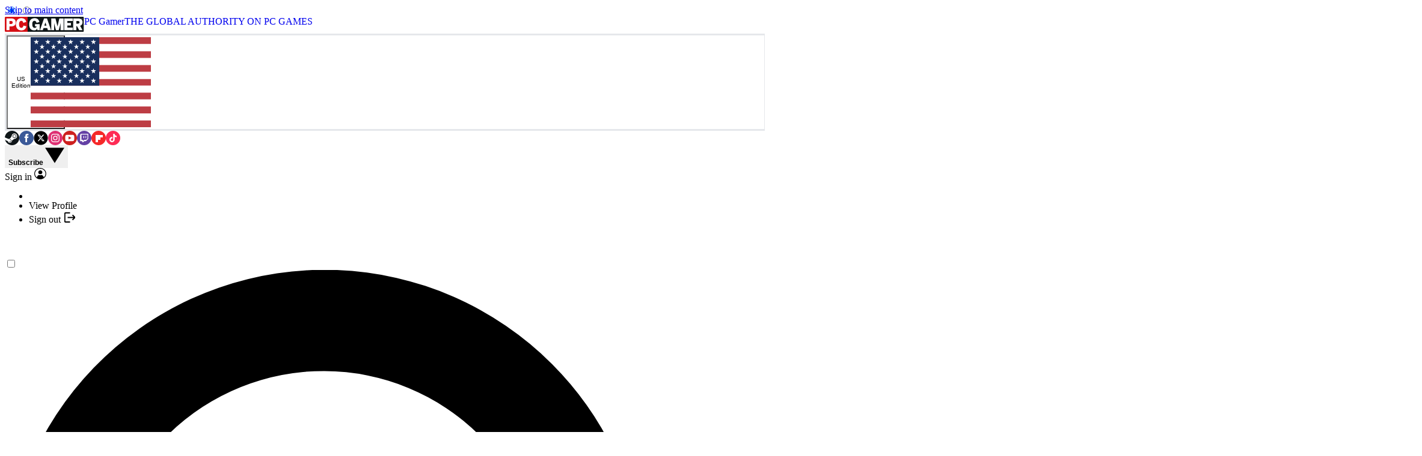

--- FILE ---
content_type: application/javascript; charset=utf-8
request_url: https://www.pcgamer.com/vite/assets/Viafoura/EntryScript/EntryScript.ts-C_56jQpM.js
body_size: -340
content:
import{i as o}from"../Core/Bootstrap.ts-DvK5nHUP.js";import{i as t}from"../Core/Stores.ts-5oFOxIgS.js";import{i as s}from"../Comments/CountLink/CountLink.ts-CVgX3e4l.js";import{i as r}from"../Comments/Comments.ts-DLIeCSka.js";import{i as m}from"../Comments/Count/Count.ts-DEgEjNxh.js";import"../Core/Utils.ts-DZv0MjoV.js";import"../../debouncer-DovBpx4g.js";import"../../observeStore-BF0SmwAT.js";import"../../reduxStore-iLD4WOR5.js";import"../../vendor-DH-HcC7C.js";import"../../cookies-Btke1V1y.js";import"../../Util/Truncate/Truncate.ts-DwMvFkOY.js";o(),t(),window.vanilla.featureFlags.viafouraComments.commentCounts.article?m():s(),r();
